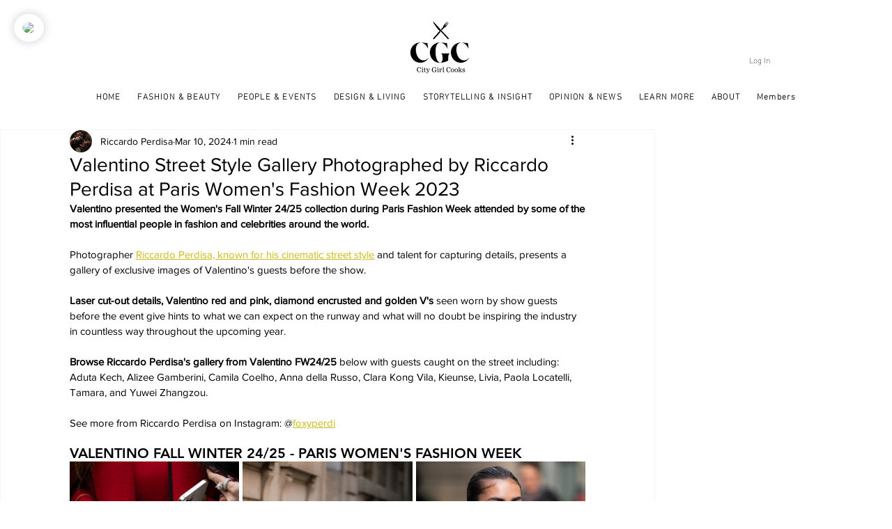

--- FILE ---
content_type: text/css; charset=utf-8
request_url: https://www.citygirlcooks.com/_serverless/pro-gallery-css-v4-server/layoutCss?ver=2&id=7z6e06518-not-scoped&items=3554_4672_7008%7C3692_3072_4608%7C3706_4497_5621%7C3684_3072_3840%7C3569_3072_4608%7C3579_3072_3840%7C3626_4672_7008%7C3380_3072_4608%7C3573_4672_5840%7C3655_4672_5840%7C3646_3072_4608%7C3679_2737_3421%7C3463_2758_3447%7C3496_4672_7008%7C3629_3072_4608%7C3564_2932_3665%7C3253_2937_3671%7C3287_4304_5380%7C3571_3072_4608%7C3458_3072_4608&container=655_740_4351.65625_720&options=gallerySizeType:px%7CenableInfiniteScroll:true%7CtitlePlacement:SHOW_ON_HOVER%7CgridStyle:1%7CimageMargin:5%7CgalleryLayout:2%7CisVertical:true%7CnumberOfImagesPerRow:3%7CgallerySizePx:300%7CcubeRatio:0.75%7CcubeType:fill%7CgalleryThumbnailsAlignment:none%7CthumbnailSpacings:0
body_size: -88
content:
#pro-gallery-7z6e06518-not-scoped [data-hook="item-container"][data-idx="0"].gallery-item-container{opacity: 1 !important;display: block !important;transition: opacity .2s ease !important;top: 0px !important;left: 0px !important;right: auto !important;height: 324px !important;width: 243px !important;} #pro-gallery-7z6e06518-not-scoped [data-hook="item-container"][data-idx="0"] .gallery-item-common-info-outer{height: 100% !important;} #pro-gallery-7z6e06518-not-scoped [data-hook="item-container"][data-idx="0"] .gallery-item-common-info{height: 100% !important;width: 100% !important;} #pro-gallery-7z6e06518-not-scoped [data-hook="item-container"][data-idx="0"] .gallery-item-wrapper{width: 243px !important;height: 324px !important;margin: 0 !important;} #pro-gallery-7z6e06518-not-scoped [data-hook="item-container"][data-idx="0"] .gallery-item-content{width: 243px !important;height: 324px !important;margin: 0px 0px !important;opacity: 1 !important;} #pro-gallery-7z6e06518-not-scoped [data-hook="item-container"][data-idx="0"] .gallery-item-hover{width: 243px !important;height: 324px !important;opacity: 1 !important;} #pro-gallery-7z6e06518-not-scoped [data-hook="item-container"][data-idx="0"] .item-hover-flex-container{width: 243px !important;height: 324px !important;margin: 0px 0px !important;opacity: 1 !important;} #pro-gallery-7z6e06518-not-scoped [data-hook="item-container"][data-idx="0"] .gallery-item-wrapper img{width: 100% !important;height: 100% !important;opacity: 1 !important;} #pro-gallery-7z6e06518-not-scoped [data-hook="item-container"][data-idx="1"].gallery-item-container{opacity: 1 !important;display: block !important;transition: opacity .2s ease !important;top: 0px !important;left: 248px !important;right: auto !important;height: 324px !important;width: 244px !important;} #pro-gallery-7z6e06518-not-scoped [data-hook="item-container"][data-idx="1"] .gallery-item-common-info-outer{height: 100% !important;} #pro-gallery-7z6e06518-not-scoped [data-hook="item-container"][data-idx="1"] .gallery-item-common-info{height: 100% !important;width: 100% !important;} #pro-gallery-7z6e06518-not-scoped [data-hook="item-container"][data-idx="1"] .gallery-item-wrapper{width: 244px !important;height: 324px !important;margin: 0 !important;} #pro-gallery-7z6e06518-not-scoped [data-hook="item-container"][data-idx="1"] .gallery-item-content{width: 244px !important;height: 324px !important;margin: 0px 0px !important;opacity: 1 !important;} #pro-gallery-7z6e06518-not-scoped [data-hook="item-container"][data-idx="1"] .gallery-item-hover{width: 244px !important;height: 324px !important;opacity: 1 !important;} #pro-gallery-7z6e06518-not-scoped [data-hook="item-container"][data-idx="1"] .item-hover-flex-container{width: 244px !important;height: 324px !important;margin: 0px 0px !important;opacity: 1 !important;} #pro-gallery-7z6e06518-not-scoped [data-hook="item-container"][data-idx="1"] .gallery-item-wrapper img{width: 100% !important;height: 100% !important;opacity: 1 !important;} #pro-gallery-7z6e06518-not-scoped [data-hook="item-container"][data-idx="2"].gallery-item-container{opacity: 1 !important;display: block !important;transition: opacity .2s ease !important;top: 0px !important;left: 497px !important;right: auto !important;height: 324px !important;width: 243px !important;} #pro-gallery-7z6e06518-not-scoped [data-hook="item-container"][data-idx="2"] .gallery-item-common-info-outer{height: 100% !important;} #pro-gallery-7z6e06518-not-scoped [data-hook="item-container"][data-idx="2"] .gallery-item-common-info{height: 100% !important;width: 100% !important;} #pro-gallery-7z6e06518-not-scoped [data-hook="item-container"][data-idx="2"] .gallery-item-wrapper{width: 243px !important;height: 324px !important;margin: 0 !important;} #pro-gallery-7z6e06518-not-scoped [data-hook="item-container"][data-idx="2"] .gallery-item-content{width: 243px !important;height: 324px !important;margin: 0px 0px !important;opacity: 1 !important;} #pro-gallery-7z6e06518-not-scoped [data-hook="item-container"][data-idx="2"] .gallery-item-hover{width: 243px !important;height: 324px !important;opacity: 1 !important;} #pro-gallery-7z6e06518-not-scoped [data-hook="item-container"][data-idx="2"] .item-hover-flex-container{width: 243px !important;height: 324px !important;margin: 0px 0px !important;opacity: 1 !important;} #pro-gallery-7z6e06518-not-scoped [data-hook="item-container"][data-idx="2"] .gallery-item-wrapper img{width: 100% !important;height: 100% !important;opacity: 1 !important;} #pro-gallery-7z6e06518-not-scoped [data-hook="item-container"][data-idx="3"].gallery-item-container{opacity: 1 !important;display: block !important;transition: opacity .2s ease !important;top: 329px !important;left: 0px !important;right: auto !important;height: 324px !important;width: 243px !important;} #pro-gallery-7z6e06518-not-scoped [data-hook="item-container"][data-idx="3"] .gallery-item-common-info-outer{height: 100% !important;} #pro-gallery-7z6e06518-not-scoped [data-hook="item-container"][data-idx="3"] .gallery-item-common-info{height: 100% !important;width: 100% !important;} #pro-gallery-7z6e06518-not-scoped [data-hook="item-container"][data-idx="3"] .gallery-item-wrapper{width: 243px !important;height: 324px !important;margin: 0 !important;} #pro-gallery-7z6e06518-not-scoped [data-hook="item-container"][data-idx="3"] .gallery-item-content{width: 243px !important;height: 324px !important;margin: 0px 0px !important;opacity: 1 !important;} #pro-gallery-7z6e06518-not-scoped [data-hook="item-container"][data-idx="3"] .gallery-item-hover{width: 243px !important;height: 324px !important;opacity: 1 !important;} #pro-gallery-7z6e06518-not-scoped [data-hook="item-container"][data-idx="3"] .item-hover-flex-container{width: 243px !important;height: 324px !important;margin: 0px 0px !important;opacity: 1 !important;} #pro-gallery-7z6e06518-not-scoped [data-hook="item-container"][data-idx="3"] .gallery-item-wrapper img{width: 100% !important;height: 100% !important;opacity: 1 !important;} #pro-gallery-7z6e06518-not-scoped [data-hook="item-container"][data-idx="4"]{display: none !important;} #pro-gallery-7z6e06518-not-scoped [data-hook="item-container"][data-idx="5"]{display: none !important;} #pro-gallery-7z6e06518-not-scoped [data-hook="item-container"][data-idx="6"]{display: none !important;} #pro-gallery-7z6e06518-not-scoped [data-hook="item-container"][data-idx="7"]{display: none !important;} #pro-gallery-7z6e06518-not-scoped [data-hook="item-container"][data-idx="8"]{display: none !important;} #pro-gallery-7z6e06518-not-scoped [data-hook="item-container"][data-idx="9"]{display: none !important;} #pro-gallery-7z6e06518-not-scoped [data-hook="item-container"][data-idx="10"]{display: none !important;} #pro-gallery-7z6e06518-not-scoped [data-hook="item-container"][data-idx="11"]{display: none !important;} #pro-gallery-7z6e06518-not-scoped [data-hook="item-container"][data-idx="12"]{display: none !important;} #pro-gallery-7z6e06518-not-scoped [data-hook="item-container"][data-idx="13"]{display: none !important;} #pro-gallery-7z6e06518-not-scoped [data-hook="item-container"][data-idx="14"]{display: none !important;} #pro-gallery-7z6e06518-not-scoped [data-hook="item-container"][data-idx="15"]{display: none !important;} #pro-gallery-7z6e06518-not-scoped [data-hook="item-container"][data-idx="16"]{display: none !important;} #pro-gallery-7z6e06518-not-scoped [data-hook="item-container"][data-idx="17"]{display: none !important;} #pro-gallery-7z6e06518-not-scoped [data-hook="item-container"][data-idx="18"]{display: none !important;} #pro-gallery-7z6e06518-not-scoped [data-hook="item-container"][data-idx="19"]{display: none !important;} #pro-gallery-7z6e06518-not-scoped .pro-gallery-prerender{height:2298px !important;}#pro-gallery-7z6e06518-not-scoped {height:2298px !important; width:740px !important;}#pro-gallery-7z6e06518-not-scoped .pro-gallery-margin-container {height:2298px !important;}#pro-gallery-7z6e06518-not-scoped .pro-gallery {height:2298px !important; width:740px !important;}#pro-gallery-7z6e06518-not-scoped .pro-gallery-parent-container {height:2298px !important; width:745px !important;}